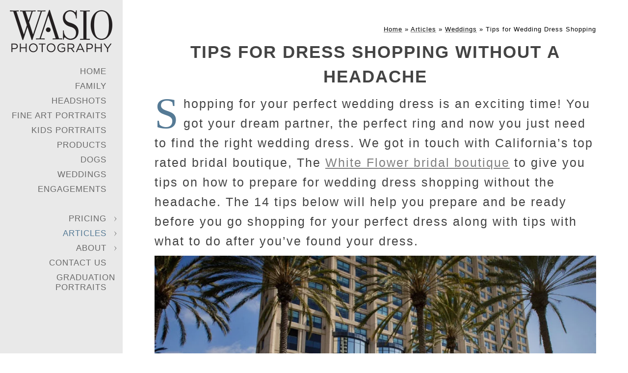

--- FILE ---
content_type: text/html; charset=utf-8
request_url: https://www.wasiophotography.com/articles/weddings/tips-wedding-dress-shopping
body_size: 12005
content:
<!DOCTYPE html><!-- site by Good Gallery, www.goodgallery.com -->
<html class="no-js NonGalleryPage ">
<head>
<title>Tips for Wedding Dress Shopping</title>
<meta name="description" content="Tips from weddings experts on how to prepare for wedding dress shopping without the headache. This will be  fun experience!" />
<link rel="dns-prefetch" href="//cdn.goodgallery.com" /> 
<link rel="shortcut icon" href="//cdn.goodgallery.com/572f7b90-14fe-48f7-a00c-1a0bc59fdb7b/logo/2k2a8mco/orange-county-photographer-wasio-photography.ico" />

<link rel="canonical" href="https://www.wasiophotography.com/articles/weddings/tips-wedding-dress-shopping" />
 <meta name="robots" content="noarchive" /> <style type="text/css">.YB:before{content: attr(data-c);display: block;height: 150em;}</style><link rel="stylesheet" type="text/css" media="none" onload="if(media!='all')media='all'" href="//cdn.goodgallery.com/572f7b90-14fe-48f7-a00c-1a0bc59fdb7b/d/Desktop-BdIhiUV0gKR_CuBRxcGfYg-2--yi7XNXu0U-3SqbsTbS4Wg.css" />
<script type="text/javascript" src="//cdn.goodgallery.com/572f7b90-14fe-48f7-a00c-1a0bc59fdb7b/p/bundle-2teHGVEHG23F7yH4EM4Vng-20250629021656.js"></script>
<script type="text/javascript" src="//cdn.goodgallery.com/572f7b90-14fe-48f7-a00c-1a0bc59fdb7b/d/PageData-374y1qs8-fccf26e9-ba76-4e83-ae96-2c4a4a421843--yi7XNXu0U-3SqbsTbS4Wg-2.js"></script>
<!--[if lt IE 9]><script type="text/javascript" src="/admin/Scripts/jQuery.XDomainRequest.js"></script><![endif]-->

<meta name="twitter:card" content="summary" />
<meta name="twitter:site" content="@wasio" />
<meta name="twitter:creator" content="@wasio" />
<meta property="og:url" content="https://www.wasiophotography.com/articles/weddings/tips-wedding-dress-shopping" />
<meta property="og:type" content="website" />
<meta property="og:site_name" content="WASIO photography" />
<meta property="og:title" content="Tips for Wedding Dress Shopping" />
<meta property="og:description" content="Tips from weddings experts on how to prepare for wedding dress shopping without the headache. This will be  fun experience!" />
<meta property="og:image" content="//cdn.goodgallery.com/572f7b90-14fe-48f7-a00c-1a0bc59fdb7b/r/0800/2b93kojo/manchester-grand-hyatt-san-diego-wedding.jpg" />
<meta property="og:image" content="//cdn.goodgallery.com/572f7b90-14fe-48f7-a00c-1a0bc59fdb7b/r/0800/2b93kolk/joibsfuxokv.jpg" />
<meta property="og:image" content="//cdn.goodgallery.com/572f7b90-14fe-48f7-a00c-1a0bc59fdb7b/r/0800/2b93kola/aiq2ap0j1aj.jpg" />
<meta property="og:image" content="//cdn.goodgallery.com/572f7b90-14fe-48f7-a00c-1a0bc59fdb7b/r/0800/2b93kojr/bnoovogxttf.jpg" />
<meta property="og:image" content="//cdn.goodgallery.com/572f7b90-14fe-48f7-a00c-1a0bc59fdb7b/r/0800/2b93kol3/4rokc0ht4mg.jpg" />
<meta property="og:image" content="//cdn.goodgallery.com/572f7b90-14fe-48f7-a00c-1a0bc59fdb7b/r/0800/2b93kolc/hgdlnyb52oo.jpg" />
<meta property="og:image" content="//cdn.goodgallery.com/572f7b90-14fe-48f7-a00c-1a0bc59fdb7b/r/0800/2b93kol1/fc52h5ud2sz.jpg" />
<meta property="og:image" content="//cdn.goodgallery.com/572f7b90-14fe-48f7-a00c-1a0bc59fdb7b/r/0800/2b93kojt/znrt5f25hs3.jpg" />
<meta property="og:image" content="//cdn.goodgallery.com/572f7b90-14fe-48f7-a00c-1a0bc59fdb7b/r/0800/2b93kol5/sj0zinztum4.jpg" />
<script type="application/ld+json">{ "@context": "https://schema.org", "@type": "Organization", "url": "https://www.wasiophotography.com", "logo": "https://logocdn.goodgallery.com/572f7b90-14fe-48f7-a00c-1a0bc59fdb7b/420x0/2k2a8mco/orange-county-photographer-wasio-photography.png" }</script>
<script type="application/ld+json">{ "@context": "http://schema.org", "@type": "BreadcrumbList", "itemListElement": [ { "@type": "ListItem", "position": "1", "item": { "@id": "https://www.wasiophotography.com/", "name": "Home" } }, { "@type": "ListItem", "position": "2", "item": { "@id": "https://www.wasiophotography.com/articles", "name": "Articles" } }, { "@type": "ListItem", "position": "3", "item": { "@id": "https://www.wasiophotography.com/articles/weddings", "name": "Weddings" } }, { "@type": "ListItem", "position": "4", "item": { "@id": "https://www.wasiophotography.com/articles/weddings/tips-wedding-dress-shopping", "name": "Tips for Wedding Dress Shopping" } } ] }</script>
<!-- Google Tag Manager -->
<script>(function(w,d,s,l,i){w[l]=w[l]||[];w[l].push({'gtm.start':
new Date().getTime(),event:'gtm.js'});var f=d.getElementsByTagName(s)[0],
j=d.createElement(s),dl=l!='dataLayer'?'&l='+l:'';j.async=true;j.src=
'https://www.googletagmanager.com/gtm.js?id='+i+dl;f.parentNode.insertBefore(j,f);
})(window,document,'script','dataLayer','GTM-PSHDQTCF');</script>
<!-- End Google Tag Manager -->
<style type="text/css">html.no-js .nojsmenu { position: initial !important; left: auto !important; top: auto !important; color: initial !important; }</style>
<style type="text/css" data-id="inline">
html.js, html.js body {margin:0;padding:0;}
html.NonGalleryPage .PageUIContent { min-height: 100%; }
.PageTemplateUIContent { position: static !important; width:auto !important; overflow: visible; }
.PageUIContent .GGTextContent { position: relative; }
.PageUIContent { background-color: #ffffff; }
 .NonGalleryPage .PageUIContent #content { position: relative; } .GGTextContent, .GGTextContent * { font-size: 18px; color: #808080; line-height 1.45; letter-spacing: 2px; }
.GGTextContent:not(.CaptionContainer):Not(.PageInformationArea) {
    background-color: #;

        
            max-width: 930px;
            left: 50%;
            margin-left: -465px !important;
        

        
            padding: 45px 15px 45px 15px;
        
}
.GalleryUISiteNavigation {
    position: fixed;
    width: auto;
    height: 100%;
    top: 0px;
    bottom: auto;
    left: 0px;
    right: auto;
}


.GGTextContent div,
.GGTextContent p,
.GGTextContent ul,
.GGTextContent ol,
.GGTextContent table,
.GGTextContent dl,
.GGTextContent blockquote,
.GGTextContent pre {
  margin: 0;
  margin-bottom: 10px;
}

.GGTextContent > p, .GGTextContent > div, .GGTextContent.CaptionContainer > span > p, .GGTextContent.PageInformationArea > span > p, .GGTextContent.CaptionContainer > span > div, .GGTextContent.PageInformationArea > span > div {
padding: 0px 0px 0px 0px;
}

.GGTextContent div.CloseButton, .GGTextContent div.GalleryUIScrollBarVertical {
    padding: 0;
}

.GGTextContent > blockquote {
    margin: 30px;
}

.GGTextContent h1,
.GGTextContent h2,
.GGTextContent h3,
.GGTextContent h4,
.GGTextContent h5 {
    -moz-box-sizing: border-box;
    box-sizing: border-box;
    white-space: normal;
    margin: 0;
    font-weight: bold;
    
}

.GGTextContent h1 {
    font-size: 35px;
    color: #444444;
    line-height: 1.45;
    letter-spacing: 2px;
}
.GGTextContent > h1 {
    padding: 0px 0px 10px 0px;
}
.GGTextContent h2 {
    font-size: 30px;
    color: #808080;
    line-height: 1.45;
    letter-spacing: 1px;
}
.GGTextContent > h2, .GGTextContent .GGResponsiveTable td > h2, .CaptionContainer.GGTextContent > span > h2 {
    padding: 20px 0px 10px 0px;
}
.GGTextContent h3 {
    font-size: 25px;
    color: #808080;
    line-height: 1.45;
    letter-spacing: 1px;
}
.GGTextContent > h3 {
    padding: 20px 0px 5px 0px;
}
.GGTextContent h4 {
    font-size: 20px;
    color: #808080;
    line-height: 1.45;
    letter-spacing: 1px;
}
.GGTextContent > h4 {
    padding: 15px 0px 5px 0px;
}
.GGTextContent h5 {
    font-size: 16px;
    color: #808080;
    line-height: 1.45;
    letter-spacing: 1px;
}
.GGTextContent > h5 {
    padding: 10px 0px 10px 0px;
}

ul.GalleryUIMenu {list-style: none;margin: 0;padding: 0} ul.GalleryUIMenu a {text-decoration: none} ul.GalleryUIMenu li {position: relative; white-space: nowrap}
.GalleryUISiteNavigation {background-color: rgba(233, 233, 233, 1);width:250px}
.GalleryUIMenuTopLevel .GalleryUIMenu {display: inline-block} ul.GalleryUIMenu li, div.GalleryUIMenuSubMenuDiv li {text-transform:uppercase}
.GalleryUIMenuTopLevel .GalleryUIMenu > li {padding: 5px 15px 5px 15px;border:0px solid #FFFFFF;border-left-width:0px;border-top-width:0px;white-space:normal;text-align:right}
.GalleryUIMenu > li {color:#696969;background-color:rgba(233, 233, 233, 1);font-size:17px;letter-spacing: 1px;;position:relative}
.GalleryUIMenu > li > a {color:#696969} .GalleryUIMenu > li.Active > a {color:#557a95}
.GalleryUIMenu > li.Active {color:#557a95;background-color:rgba(233, 233, 233, 1)}
span.SubMenuArrow,span.SubMenuArrowLeft,span.SubMenuArrowRight,span.SubMenuArrowUp,span.SubMenuArrowDown {display:block;position:absolute;top:50%;right:10px;margin-top:-5px;height:10px;width:10px;background-color:transparent;} span.SubMenuArrowSizing {display:inline-block;width:20px;height:10px;opacity:0;margin-right:-2px;}

 .GalleryUISiteNavigation {position:fixed;top:0;left:0}
.GalleryUIMenuTopLevel .GalleryUIMenu {width:250px} .GalleryUISiteNavigation {height:100%}


html { font-family: 'Century Gothic', CenturyGothic, AppleGothic, sans-serif; }
.GalleryUIMenu, .GalleryUIMenu a { font-family: 'Century Gothic', CenturyGothic, AppleGothic, sans-serif; }
.PageTemplateText,.CaptionContainer,.PageInformationArea,.GGTextContent { font-family: 'Century Gothic', CenturyGothic, AppleGothic, sans-serif; }
h1, h2, h3, h4, h5, h6 { font-family: 'Century Gothic', CenturyGothic, AppleGothic, sans-serif;font-weight:700; }
.GalleryUIContainer .NameMark { font-family: 'Century Gothic', CenturyGothic, AppleGothic, sans-serif; }
.GalleryMenuContent .GGMenuPageHeading { font-family: 'Century Gothic', CenturyGothic, AppleGothic, sans-serif; }
.GMLabel { font-family: 'Franklin Gothic Medium', 'Franklin Gothic', 'ITC Franklin Gothic', Arial, sans-serif; }
.GMTagline { font-family: 'Century Gothic', CenturyGothic, AppleGothic, sans-serif; }
div.GGForm label.SectionHeading { font-family: 'Century Gothic', CenturyGothic, AppleGothic, sans-serif; }
.GGHamburgerMenuLabel { font-family: 'Century Gothic', CenturyGothic, AppleGothic, sans-serif; }
h2 { font-family: 'Century Gothic', CenturyGothic, AppleGothic, sans-serif;font-weight:700; }
h3 { font-family: 'Century Gothic', CenturyGothic, AppleGothic, sans-serif;font-weight:700; }
h4 { font-family: 'Century Gothic', CenturyGothic, AppleGothic, sans-serif;font-weight:700; }
h5 { font-family: 'Century Gothic', CenturyGothic, AppleGothic, sans-serif;font-weight:700; }
h6 { font-family: 'Century Gothic', CenturyGothic, AppleGothic, sans-serif;font-weight:700; }
h1 { line-height: 1.45; text-transform: none; text-align: left; letter-spacing: 2px; }
h2 { line-height: 1.45; text-transform: none; text-align: left; letter-spacing: 1px;  }
h3 { line-height: 1.45; text-transform: none; text-align: left; letter-spacing: 1px; }
h4 { line-height: 1.45; text-transform: none; text-align: left; letter-spacing: 1px; }
h5 { line-height: 1.45; text-transform: none; text-align: left; letter-spacing: 1px; }
h6 { line-height: 1.45; text-transform: none; text-align: left; letter-spacing: 0px; }
.PageTemplateText,.CaptionContainer,.PageInformationArea,.GGTextContent { line-height: 1.45; text-transform: none; text-align: left; }
ul.GGBottomNavigation span { font-family: 'Century Gothic', CenturyGothic, AppleGothic, sans-serif; }
.GGTextContent .GGBreadCrumbs .GGBreadCrumb, .GGTextContent .GGBreadCrumb span { font-family: 'Century Gothic', CenturyGothic, AppleGothic, sans-serif; }


h1+p:first-letter {font-size:350%;float:left;margin-top:20px;margin-right:8px;color:#557a95;font-family:Baskerville,'Baskerville Old Face','Hoefler Text',Garamond,'Times New Roman',serif;}.GGTextContent h1+p{font-size:140%;line-height:40px;color:#444;}.GGTextContent h1+p *{font-size:inherit;line-height:inherit}

.myButton {
	background-color: #557a95;
	border-radius: 30px;
	display: inline-block;
	cursor: pointer;
	color: #fff!important;
	font-size: 25px!important;
	font-weight: bold!important;
	padding: 22px 50px;
	text-decoration: none;
}
.myButton:hover {
	background-color: #889993
}
.myButton:active {
	position: relative;
	top: 1px
}
.CTAbox {
	width:100%;
	margin: 50px 0 50px 0;
	display: flex;
	background-color: #557a95;
	border-style: solid;
	border-width: 30px;
	border-color: #b1A196;
	box-sizing: border-box
}
.CTAtxt {
	margin: 20px auto!important;
	padding: 50px;
	color: black;
	background-color: white;
	text-align: center
}
.CTAhead {
	font-size: 30px!important;
	font-weight: bold;
	border-style: solid;
	border-width: 0 0 4px 0;
	padding: 10px;
	border-color: #add8e6;
	line-height: 150%!important
}
.CTAsubhead {
	font-size: 18px!important;
	font-weight: bold;
	padding: 0 0 10 0;
	margin-bottom: 30px!important
}

table.pricing {
	border-collapse: collapse;
	width: 260px;
	margin-left: 15px !important;
	margin-right: 0px;
	margin-bottom: 15px !important;
	margin-top: 30px !important;
	float: right;
}

.pricing th {
	padding: 10px;
	text-align: center;
	font-weight: bolder;
	color: white;
	text-transform: lowercase;
	background-color: #557a95;
	border-top-left-radius: 20px;
	border-top-right-radius: 20px;
}

.pricing tr:nth-child(even) {
	background: #dae8f2;
}

.pricing td {
	padding: 6px;
	font-size: 15px;
}

.pricing tfoot {
border-width: 10px;
border-style: solid none none none;
border-color: #557a95;
}
@media screen and (max-width:800px) {
  table.pricing {
    width: 100%
  }
}
.one li:before {
   content:"\2714  ";
   color: #557a95;
}
.one li {
   list-style:none;

}
</style>
</head>
<body class="GalleryUIContainer" data-page-type="text" data-page-id="fccf26e9-ba76-4e83-ae96-2c4a4a421843" data-tags="" data-menu-hash="-yi7XNXu0U-3SqbsTbS4Wg" data-settings-hash="BdIhiUV0gKR_CuBRxcGfYg" data-fotomotoid="" data-imglocation="//cdn.goodgallery.com/572f7b90-14fe-48f7-a00c-1a0bc59fdb7b/" data-cdn="//cdn.goodgallery.com/572f7b90-14fe-48f7-a00c-1a0bc59fdb7b" data-stoken="374y1qs8" data-settingstemplateid="">
        
<div class="GalleryUISiteNavigation"><a href="/" class="NavigationLogoTarget"><img src="https://logocdn.goodgallery.com/572f7b90-14fe-48f7-a00c-1a0bc59fdb7b/420x0/2k2a8mco/orange-county-photographer-wasio-photography.png" alt="Orange County Photographer - WASIO photography" title="Orange County Photographer - WASIO photography" border="0" style="padding: 20px 20px 20px 20px;" height="87" width="210"></a><div class="GalleryUIMenuTopLevel" data-predefined="true"><div class="GalleryUIMenuContainer" data-predefined="true"><ul class="GalleryUIMenu" data-predefined="true"><li data-pid="ab0e5762-9ae6-46eb-94ab-c7b84fdacd52"><a href="/">Home</a><span class="SubMenuArrowSizing"> </span></li><li data-pid="fc8db0c2-78e0-4c9b-864a-328b5809750b"><a href="/family">Family</a><span class="SubMenuArrowSizing"> </span></li><li data-pid="dc5f8d68-6839-4cfc-9381-a1ce1bddd1a8"><a href="https://www.wasiofaces.com">Headshots</a><span class="SubMenuArrowSizing"> </span></li><li data-pid="d45f9877-99a6-4f3e-a68b-d568a22c30a1"><a href="https://www.ocportraits.com">Fine Art Portraits</a><span class="SubMenuArrowSizing"> </span></li><li data-pid="93e6bf63-7729-467e-91d5-5b6f4b6619a8"><a href="https://www.ockidstudio.com">Kids Portraits</a><span class="SubMenuArrowSizing"> </span></li><li data-pid="e24c7371-e17f-4060-b7c8-3cdac917b409"><a href="/products">Products</a><span class="SubMenuArrowSizing"> </span></li><li data-pid="763976c2-cf52-4ee5-b58d-c5c1a98b28d5"><a href="/dogs">Dogs</a><span class="SubMenuArrowSizing"> </span></li><li data-pid="791b26a8-b319-4d8a-bdc8-a1c230b453b6"><a href="/weddings">Weddings</a><span class="SubMenuArrowSizing"> </span></li><li data-pid="7fbd5933-c9e8-41e4-9387-a84c52a1f7dd"><a href="/engagements">Engagements</a><span class="SubMenuArrowSizing"> </span></li><li data-pid="59d8563a-17bc-452a-a315-ede72c0d42f9" class="TypeMenuHTML"><span> </span><span class="SubMenuArrowSizing"> </span></li><li data-pid="b199b694-79d8-4545-9fe8-e95df12645b7"><a href="/pricing">Pricing</a><span class="SubMenuArrow"> </span><span class="SubMenuArrowSizing"> </span></li><li data-pid="bcf1eec9-ac6d-4fa9-9ec5-5a5943369b47"><a href="/articles">Articles</a><span class="SubMenuArrow"> </span><span class="SubMenuArrowSizing"> </span></li><li data-pid="daad09e7-f6c8-4d0f-8061-4d22cfc8831d"><a href="/about">About</a><span class="SubMenuArrow"> </span><span class="SubMenuArrowSizing"> </span></li><li data-pid="19e0bbad-d8dd-4536-9a15-7ef2569ce76c"><a href="/contact-us">Contact Us</a><span class="SubMenuArrowSizing"> </span></li><li data-pid="ac4a3a41-5da2-4e1d-afbf-c62ac6960144"><a href="/graduation-portraits">Graduation Portraits</a><span class="SubMenuArrowSizing"> </span></li></ul></div></div></div><div class="GalleryUIMenuSubLevel" style="opacity:0;display:none;z-index:10101;" data-pid="b199b694-79d8-4545-9fe8-e95df12645b7"><div class="GalleryUIMenuContainer"><ul class="GalleryUIMenu"><li data-pid="ffff8339-37bd-4646-b632-c47df88bc039"><a href="/pricing/wedding-photography">Weddings</a></li><li data-pid="99f0c82a-0fb5-448f-8772-1958751ec8af"><a href="/pricing/engagement-photography">Engagement</a></li><li data-pid="2229674b-1caf-4336-93f7-aea72974f21a"><a href="/pricing/product-photography">Products</a></li></ul></div></div><div class="GalleryUIMenuSubLevel" style="opacity:0;display:none;z-index:10102;" data-pid="6d2baf01-064b-420c-86ac-e8544bec6e01"><div class="GalleryUIMenuContainer"><ul class="GalleryUIMenu"><li data-pid="2dac7bbf-3de2-48ab-8e60-e62f500aa41a"><a href="/articles/weddings/wedding-photography-expensive">Why So Expensive?</a></li><li data-pid="07bd7bce-db97-4f06-8a85-b0402a38c2c1"><a href="/articles/weddings/choose-portrait-location">How To Choose Portrait Location</a></li><li data-pid="fccf26e9-ba76-4e83-ae96-2c4a4a421843"><a href="/articles/weddings/tips-wedding-dress-shopping">Tips for Wedding Dress Shopping</a></li><li data-pid="6bb40cfa-ecb4-4bc2-b979-b5abc029dcff"><a href="/articles/weddings/wedding-photography-coverage">Wedding Photography Coverage</a></li><li data-pid="74c33772-f445-44c4-a017-95cc7b22ad1c"><a href="/articles/weddings/wedding-reception-timeline-guide">Wedding Reception Timeline Guide</a></li><li data-pid="2feb89fd-ac0c-489a-9af2-d4e68d3fb6de"><a href="/articles/weddings/cake">Everything About Wedding Cakes</a></li></ul></div></div><div class="GalleryUIMenuSubLevel" style="opacity:0;display:none;z-index:10102;" data-pid="e7876b48-3c92-4dbf-817b-a4adc7ada968"><div class="GalleryUIMenuContainer"><ul class="GalleryUIMenu"><li data-pid="5be5304f-deb1-4025-a5da-21745cb06653"><a href="/articles/engagements/engagement-session">Why Have Engagement Session</a></li><li data-pid="747687c6-2ba9-4687-8dae-dcabe824e10c"><a href="/articles/engagements/prepare-engagement-session">Prepare for Engagement Session</a></li><li data-pid="d28ff5e6-0fcb-4467-a140-8f35858b2837"><a href="/articles/engagements/mini-engagement-session">Mini Engagement Session</a></li><li data-pid="e9abe277-53e2-4616-84e0-0130fe53064d"><a href="/articles/engagements/top-san-diego-outdoor-locations">Top San Diego Outdoor Locations</a></li></ul></div></div><div class="GalleryUIMenuSubLevel" style="opacity:0;display:none;z-index:10103;" data-pid="5d8b0827-a44d-4846-9c59-3277e88f7d96"><div class="GalleryUIMenuContainer"><ul class="GalleryUIMenu"><li data-pid="e1383d43-1477-4906-9b0c-8a6ac995aa8b"><a href="/articles/venues/san-diego/brick">Brick</a></li><li data-pid="c8a8f16f-9206-49ea-81fd-ec8086a25ba0"><a href="/articles/venues/san-diego/darlington-house">Darlington House</a></li><li data-pid="4a98f816-7cbc-455b-812b-eb7b59f7b9da"><a href="/articles/venues/san-diego/estancia-la-jolla-hotel-spa">Estancia La Jolla Hotel & Spa</a></li><li data-pid="e2d41725-c4a8-4507-b0bb-f4043cae35a2"><a href="/articles/venues/san-diego/green-gables-estate">Green Gables Estate</a></li><li data-pid="01334f97-cf6d-49c6-8791-558c76639076"><a href="/articles/venues/san-diego/hotel-del-coronado">Hotel Del Coronado</a></li><li data-pid="9f3ea231-b2e2-46c0-9298-5ccb357e04c6"><a href="/articles/venues/san-diego/manchester-grand-hyatt-san-diego">Manchester Grand Hyatt San Diego</a></li><li data-pid="720ce7df-0189-4630-885d-02481da42c59"><a href="/articles/venues/san-diego/thursday-club">The Thursday Club</a></li><li data-pid="0e0a9140-0061-4699-a693-500e4b45d5c4"><a href="/articles/venues/san-diego/us-grant">The US Grant</a></li></ul></div></div><div class="GalleryUIMenuSubLevel" style="opacity:0;display:none;z-index:10102;" data-pid="6b42a9dd-469b-4c86-95cc-ad65429ba61a"><div class="GalleryUIMenuContainer"><ul class="GalleryUIMenu"><li data-pid="5d8b0827-a44d-4846-9c59-3277e88f7d96"><a href="/articles/venues/san-diego">San Diego</a><span class="SubMenuArrow"> </span><span class="SubMenuArrowSizing"> </span></li></ul></div></div><div class="GalleryUIMenuSubLevel" style="opacity:0;display:none;z-index:10101;" data-pid="bcf1eec9-ac6d-4fa9-9ec5-5a5943369b47"><div class="GalleryUIMenuContainer"><ul class="GalleryUIMenu"><li data-pid="e063135a-8bfe-4c11-aedd-f002f124802d"><a href="/articles/style-guide-fall-family-portraits">Style Guide for Fall Family Portraits </a><span class="SubMenuArrowSizing"> </span></li><li data-pid="6d2baf01-064b-420c-86ac-e8544bec6e01"><a href="/articles/weddings">Weddings</a><span class="SubMenuArrow"> </span><span class="SubMenuArrowSizing"> </span></li><li data-pid="e7876b48-3c92-4dbf-817b-a4adc7ada968"><a href="/articles/engagements">Engagements</a><span class="SubMenuArrow"> </span><span class="SubMenuArrowSizing"> </span></li><li data-pid="6b42a9dd-469b-4c86-95cc-ad65429ba61a"><a href="/articles/venues">Venues</a><span class="SubMenuArrow"> </span><span class="SubMenuArrowSizing"> </span></li><li data-pid="957d4319-dcca-4df6-a43f-5ee99e033bfe"><a href="/articles/best-places-joshua-tree-photos">Best Places for Joshua Tree Photos</a><span class="SubMenuArrowSizing"> </span></li><li data-pid="156fb510-e53b-477d-afc1-e6bf7703c997"><a href="/articles/san-diego-wedding-report">San Diego Wedding Report</a><span class="SubMenuArrowSizing"> </span></li><li data-pid="304feb65-80aa-4354-81a1-0d3d0cc61fc5"><a href="/articles/perfect-sunset-photo-tips">Perfect Sunset Photo Tips</a><span class="SubMenuArrowSizing"> </span></li><li data-pid="92721346-45dc-4980-aaf7-2965b3376ed0"><a href="/articles/wedding-sweeter-christmas">Wedding Sweeter than Christmas</a><span class="SubMenuArrowSizing"> </span></li><li data-pid="b4cedcca-9dd5-41ab-b2c4-952882cde9d1"><a href="/articles/awesome-spouse">Be Awesome Spouse</a><span class="SubMenuArrowSizing"> </span></li><li data-pid="8862c85b-2103-4063-b43c-727da6a5e8a2"><a href="/articles/questions-ask-your-wedding-photographer">20 Questions To Ask</a><span class="SubMenuArrowSizing"> </span></li></ul></div></div><div class="GalleryUIMenuSubLevel" style="opacity:0;display:none;z-index:10101;" data-pid="daad09e7-f6c8-4d0f-8061-4d22cfc8831d"><div class="GalleryUIMenuContainer"><ul class="GalleryUIMenu"><li data-pid="d5edb697-4ee6-4a38-8ae0-0fc57758ae8a"><a href="/about/about-wasio-photography">About WASIO photography</a></li><li data-pid="f2f87d1e-7cdb-473c-9ffa-fd30908d6575"><a href="/about/yaneck-sasha-wedding-photographers">Story of Yaneck & Sasha</a></li><li data-pid="80c63774-77d5-47da-a120-17f95f42b885"><a href="/about/faq">FAQ</a></li><li data-pid="160f1353-c801-4d12-9f5f-2c618e34bebb"><a href="/about/reviews">Reviews</a></li><li data-pid="be05580a-a796-47f9-b206-403a33f0a290"><a href="/about/awards">Awards</a></li><li data-pid="a5f01d71-edee-4038-8a9e-4b19a5014cd9"><a href="/about/equipment">Equipment</a></li></ul></div></div>
     

        <div class="PageUIContent PageTemplateUIContent" style="margin-left:250px">
    <div id="content" style="padding:0px;margin:0px;display:block;">

        

                <div class="GGRedactorContent GGTextContent  SelectionEnabled">
            <div class="GGBreadCrumbs">
<div class="GGBreadCrumb">
    <a href="/" title="Orange County Photographers"><span>Home</span></a> »
</div>
<div class="GGBreadCrumb">
    <a href="/articles" title="Articles"><span>Articles</span></a> »
</div>
<div class="GGBreadCrumb">
    <a href="/articles/weddings" title="Weddings"><span>Weddings</span></a> »
</div>
                <div class="GGBreadCrumb">
                    <span>Tips for Wedding Dress Shopping</span>
                </div>
            </div>
<h1 style=text-align:center>TIPS FOR DRESS SHOPPING WITHOUT A HEADACHE</h1><p>Shopping for your perfect wedding dress is an exciting time! You got your dream partner, the perfect ring and now you just need to find the right wedding dress. We got in touch with California’s top rated bridal boutique, The <a href="http://www.thewhiteflower.com/our-store/" rel="noopener noreferrer">White Flower bridal boutique</a> to give you tips on how to prepare for wedding dress shopping without the headache. The 14 tips below will help you prepare and be ready before you go shopping for your perfect dress along with tips with what to do after you’ve found your dress.<p><ggimage contenteditable=false class=i41ezejnc1iv style=width:100%><ggdummy style=padding-top:66.7022%></ggdummy><ggimg><picture><source type=image/webp sizes="(min-width: 930px) 930px, 100vw" srcset="//cdn.goodgallery.com/572f7b90-14fe-48f7-a00c-1a0bc59fdb7b/r/0200/2b93kojo/manchester-grand-hyatt-san-diego-wedding.webp 200w, //cdn.goodgallery.com/572f7b90-14fe-48f7-a00c-1a0bc59fdb7b/r/0300/2b93kojo/manchester-grand-hyatt-san-diego-wedding.webp 300w, //cdn.goodgallery.com/572f7b90-14fe-48f7-a00c-1a0bc59fdb7b/r/0480/2b93kojo/manchester-grand-hyatt-san-diego-wedding.webp 480w, //cdn.goodgallery.com/572f7b90-14fe-48f7-a00c-1a0bc59fdb7b/r/0640/2b93kojo/manchester-grand-hyatt-san-diego-wedding.webp 640w, //cdn.goodgallery.com/572f7b90-14fe-48f7-a00c-1a0bc59fdb7b/r/0800/2b93kojo/manchester-grand-hyatt-san-diego-wedding.webp 800w"><source type=image/jpeg sizes="(min-width: 930px) 930px, 100vw" srcset="//cdn.goodgallery.com/572f7b90-14fe-48f7-a00c-1a0bc59fdb7b/r/0200/2b93kojo/manchester-grand-hyatt-san-diego-wedding.jpg 200w, //cdn.goodgallery.com/572f7b90-14fe-48f7-a00c-1a0bc59fdb7b/r/0300/2b93kojo/manchester-grand-hyatt-san-diego-wedding.jpg 300w, //cdn.goodgallery.com/572f7b90-14fe-48f7-a00c-1a0bc59fdb7b/r/0480/2b93kojo/manchester-grand-hyatt-san-diego-wedding.jpg 480w, //cdn.goodgallery.com/572f7b90-14fe-48f7-a00c-1a0bc59fdb7b/r/0640/2b93kojo/manchester-grand-hyatt-san-diego-wedding.jpg 640w, //cdn.goodgallery.com/572f7b90-14fe-48f7-a00c-1a0bc59fdb7b/r/0800/2b93kojo/manchester-grand-hyatt-san-diego-wedding.jpg 800w"><img src=//cdn.goodgallery.com/572f7b90-14fe-48f7-a00c-1a0bc59fdb7b/r/0800/2b93kojo/manchester-grand-hyatt-san-diego-wedding.jpg draggable=false alt="Manchester Grand Hyatt San Diego Wedding" title="Manchester Grand Hyatt San Diego Wedding" srcset="//cdn.goodgallery.com/572f7b90-14fe-48f7-a00c-1a0bc59fdb7b/r/0800/2b93kojo/manchester-grand-hyatt-san-diego-wedding.jpg, //cdn.goodgallery.com/572f7b90-14fe-48f7-a00c-1a0bc59fdb7b/r/0800/2b93kojo/manchester-grand-hyatt-san-diego-wedding.jpg 2x" loading=lazy></picture></ggimg></ggimage><br><h2><strong>1. Decide on your wedding theme </strong></h2><p>What’s going to be the theme of your wedding? Romantic with soft hues? Vintage? Whimsical? Modern? Here is a helpful link on <a href=https://www.brides.com/story/wedding-themes-for-every-bridal-style rel="noopener noreferrer">20 wedding themes for every bridal style</a>. Figuring out the theme of your wedding will help you understand the kind of style you want your wedding dress to be. Having the dress match your wedding theme or wedding venue will be a huge help when it comes to narrowing down the look you are going for. We aren’t saying that your wedding dress has to match the table cloths. If you are getting married at a rustic farm, you may want a more fitted dresses or if your venue is a fancy ballroom then probably a puffy princess ball gown will be a better choice. Once you’ve figured out the style, you can have an easier time researching your perfect dress. Check out this <a href=https://www.theknot.com/wedding-dress-shopping rel="noopener noreferrer">wedding dress shopping guide</a> from The Knot to get a better idea of the different styles of dresses.<h2><strong>2. Create a Pinterest Board of your favorite dresses</strong></h2><h2><strong><ggimage contenteditable=false class=ijoibsfuxokv style=width:100%><ggdummy style=padding-top:66.7022%></ggdummy><ggimg><picture><source type=image/webp sizes="(min-width: 930px) 930px, 100vw" srcset="//cdn.goodgallery.com/572f7b90-14fe-48f7-a00c-1a0bc59fdb7b/r/0200/2b93kolk/joibsfuxokv.webp 200w, //cdn.goodgallery.com/572f7b90-14fe-48f7-a00c-1a0bc59fdb7b/r/0300/2b93kolk/joibsfuxokv.webp 300w, //cdn.goodgallery.com/572f7b90-14fe-48f7-a00c-1a0bc59fdb7b/r/0480/2b93kolk/joibsfuxokv.webp 480w, //cdn.goodgallery.com/572f7b90-14fe-48f7-a00c-1a0bc59fdb7b/r/0640/2b93kolk/joibsfuxokv.webp 640w, //cdn.goodgallery.com/572f7b90-14fe-48f7-a00c-1a0bc59fdb7b/r/0800/2b93kolk/joibsfuxokv.webp 800w"><source type=image/jpeg sizes="(min-width: 930px) 930px, 100vw" srcset="//cdn.goodgallery.com/572f7b90-14fe-48f7-a00c-1a0bc59fdb7b/r/0200/2b93kolk/joibsfuxokv.jpg 200w, //cdn.goodgallery.com/572f7b90-14fe-48f7-a00c-1a0bc59fdb7b/r/0300/2b93kolk/joibsfuxokv.jpg 300w, //cdn.goodgallery.com/572f7b90-14fe-48f7-a00c-1a0bc59fdb7b/r/0480/2b93kolk/joibsfuxokv.jpg 480w, //cdn.goodgallery.com/572f7b90-14fe-48f7-a00c-1a0bc59fdb7b/r/0640/2b93kolk/joibsfuxokv.jpg 640w, //cdn.goodgallery.com/572f7b90-14fe-48f7-a00c-1a0bc59fdb7b/r/0800/2b93kolk/joibsfuxokv.jpg 800w"><img src=//cdn.goodgallery.com/572f7b90-14fe-48f7-a00c-1a0bc59fdb7b/r/0800/2b93kolk/joibsfuxokv.jpg draggable=false alt="" srcset="//cdn.goodgallery.com/572f7b90-14fe-48f7-a00c-1a0bc59fdb7b/r/0800/2b93kolk/joibsfuxokv.jpg, //cdn.goodgallery.com/572f7b90-14fe-48f7-a00c-1a0bc59fdb7b/r/0800/2b93kolk/joibsfuxokv.jpg 2x" loading=lazy></picture></ggimg></ggimage></strong></h2><p>Probably even before you were engaged, you pinned your dream engagement ring and other related things on there. Pinning different wedding dresses will help you narrow down your decision for your dream wedding dress. Most of the dresses that you pin will also have some helpful links to more information on the dresses along with which bridal salons have them and upcoming trunk shows. You can also share your pinterest board with your closest circle of people to help narrow down your decision.<h2><strong>3. Find the right Bridal Salon</strong></h2><p>Do your research and find a great bridal salon! Saying <em>yes</em> to your dress is a big deal. Take your time on researching where you want to go. Having a top notch experience plays a big role on how you will feel when you’ll be trying on dresses. If you plan on going with a bigger group, find out the size of the dressing room area and how many people it can accommodate. We recommend to find a local boutique that carries a variety of designers for a greater selection and has raving reviews. If there are any specific brands that you love, ask the bridal salons if they will be having any upcoming trunk shows. You’ll be happy you took the time to do your research! The top 3 bridal salons that come up in San Diego are: The <a href="http://www.thewhiteflower.com/" rel="noopener noreferrer">White Flower Bridal Boutique</a>, <a href="https://www.thedresstheory.com/" rel="noopener noreferrer">The Dress Theory Bridal Shop</a> and <a href="https://www.bhldn.com/" rel="noopener noreferrer">BHLDN</a>.<h2><strong>4. Make an appointment </strong></h2><p>Making an appointment goes with the previous point of making sure you have the best experience possible. Most local boutiques are by appointment only. When you set your appointment, you can let the stylist know the kind of style and budget you have in mind. Having a set appointment will help the stylist prepare with wedding dresses along with some bubbly in the dressing room. Also, an appointment is a great idea especially if there are particular dress designers you have in mind. A lot of the bridal salons have trunk shows. Timing is everything!<h2><strong>5. Schedule your wedding dress shopping on a weekday</strong></h2><p>This may sound wild but if your schedule allows for it, shop on a weekday! Plan to go shopping during the week way ahead of time so if you need to, you can request the time off. If you schedule your wedding dress shopping during the week, your experience will most likely be way different than during the hectic weekend. Would you rather search for your perfect dress while bumping elbows and feeling rushed, or feel like you have the whole place to yourself and all of the time and attention in the world? Also going dress shopping during the week will eliminate inviting a huge group of people to come along with you(if that’s what you would like to avoid). This is a great way to make sure that only the closest people come along with you. We know it’s not always easy to clear the weekday schedule. After you go dress shopping, make a nail appointment to get pampered with your girlfriends as a way to celebrate!<h2><strong>6. Don’t exhaust yourself</strong></h2><h2><strong><ggimage contenteditable=false class=iaiq2ap0j1aj style=width:100%><ggdummy style=padding-top:66.7022%></ggdummy><ggimg><picture><source type=image/webp sizes="(min-width: 930px) 930px, 100vw" srcset="//cdn.goodgallery.com/572f7b90-14fe-48f7-a00c-1a0bc59fdb7b/r/0200/2b93kola/aiq2ap0j1aj.webp 200w, //cdn.goodgallery.com/572f7b90-14fe-48f7-a00c-1a0bc59fdb7b/r/0300/2b93kola/aiq2ap0j1aj.webp 300w, //cdn.goodgallery.com/572f7b90-14fe-48f7-a00c-1a0bc59fdb7b/r/0480/2b93kola/aiq2ap0j1aj.webp 480w, //cdn.goodgallery.com/572f7b90-14fe-48f7-a00c-1a0bc59fdb7b/r/0640/2b93kola/aiq2ap0j1aj.webp 640w, //cdn.goodgallery.com/572f7b90-14fe-48f7-a00c-1a0bc59fdb7b/r/0800/2b93kola/aiq2ap0j1aj.webp 800w"><source type=image/jpeg sizes="(min-width: 930px) 930px, 100vw" srcset="//cdn.goodgallery.com/572f7b90-14fe-48f7-a00c-1a0bc59fdb7b/r/0200/2b93kola/aiq2ap0j1aj.jpg 200w, //cdn.goodgallery.com/572f7b90-14fe-48f7-a00c-1a0bc59fdb7b/r/0300/2b93kola/aiq2ap0j1aj.jpg 300w, //cdn.goodgallery.com/572f7b90-14fe-48f7-a00c-1a0bc59fdb7b/r/0480/2b93kola/aiq2ap0j1aj.jpg 480w, //cdn.goodgallery.com/572f7b90-14fe-48f7-a00c-1a0bc59fdb7b/r/0640/2b93kola/aiq2ap0j1aj.jpg 640w, //cdn.goodgallery.com/572f7b90-14fe-48f7-a00c-1a0bc59fdb7b/r/0800/2b93kola/aiq2ap0j1aj.jpg 800w"><img src=//cdn.goodgallery.com/572f7b90-14fe-48f7-a00c-1a0bc59fdb7b/r/0800/2b93kola/aiq2ap0j1aj.jpg draggable=false alt="" srcset="//cdn.goodgallery.com/572f7b90-14fe-48f7-a00c-1a0bc59fdb7b/r/0800/2b93kola/aiq2ap0j1aj.jpg, //cdn.goodgallery.com/572f7b90-14fe-48f7-a00c-1a0bc59fdb7b/r/0800/2b93kola/aiq2ap0j1aj.jpg 2x" loading=lazy></picture></ggimg></ggimage> </strong></h2><p>Looking through dresses and then trying them on is A LOT of work. It is likely that you will feel exhausted and overwhelmed. Exhaustion sucks! To not feel extra exhausted, avoid planning to go to a million places in one day. Remember, you are on the search for your perfect dream wedding dress! This is not a matter that needs to be rushed or overbooked. It is totally normal to spread out your appointments over multiple days. Don’t let being exhausted or overwhelmed mix with your decision of saying <em>yes</em> to your dress. If you find the dress you love on your first appointment, be open to sleep on your decision before making an official decision.<h2><strong>7. Bring only important people</strong></h2><h2><strong><ggimage contenteditable=false class=ibnoovogxttf style=width:100%><ggdummy style=padding-top:66.7022%></ggdummy><ggimg><picture><source type=image/webp sizes="(min-width: 930px) 930px, 100vw" srcset="//cdn.goodgallery.com/572f7b90-14fe-48f7-a00c-1a0bc59fdb7b/r/0200/2b93kojr/bnoovogxttf.webp 200w, //cdn.goodgallery.com/572f7b90-14fe-48f7-a00c-1a0bc59fdb7b/r/0300/2b93kojr/bnoovogxttf.webp 300w, //cdn.goodgallery.com/572f7b90-14fe-48f7-a00c-1a0bc59fdb7b/r/0480/2b93kojr/bnoovogxttf.webp 480w, //cdn.goodgallery.com/572f7b90-14fe-48f7-a00c-1a0bc59fdb7b/r/0640/2b93kojr/bnoovogxttf.webp 640w, //cdn.goodgallery.com/572f7b90-14fe-48f7-a00c-1a0bc59fdb7b/r/0800/2b93kojr/bnoovogxttf.webp 800w"><source type=image/jpeg sizes="(min-width: 930px) 930px, 100vw" srcset="//cdn.goodgallery.com/572f7b90-14fe-48f7-a00c-1a0bc59fdb7b/r/0200/2b93kojr/bnoovogxttf.jpg 200w, //cdn.goodgallery.com/572f7b90-14fe-48f7-a00c-1a0bc59fdb7b/r/0300/2b93kojr/bnoovogxttf.jpg 300w, //cdn.goodgallery.com/572f7b90-14fe-48f7-a00c-1a0bc59fdb7b/r/0480/2b93kojr/bnoovogxttf.jpg 480w, //cdn.goodgallery.com/572f7b90-14fe-48f7-a00c-1a0bc59fdb7b/r/0640/2b93kojr/bnoovogxttf.jpg 640w, //cdn.goodgallery.com/572f7b90-14fe-48f7-a00c-1a0bc59fdb7b/r/0800/2b93kojr/bnoovogxttf.jpg 800w"><img src=//cdn.goodgallery.com/572f7b90-14fe-48f7-a00c-1a0bc59fdb7b/r/0800/2b93kojr/bnoovogxttf.jpg draggable=false alt="" srcset="//cdn.goodgallery.com/572f7b90-14fe-48f7-a00c-1a0bc59fdb7b/r/0800/2b93kojr/bnoovogxttf.jpg, //cdn.goodgallery.com/572f7b90-14fe-48f7-a00c-1a0bc59fdb7b/r/0800/2b93kojr/bnoovogxttf.jpg 2x" loading=lazy></picture></ggimg></ggimage> </strong></h2><p>Probably when you are envisioning yourself wedding shopping, you see all of your fabulous friends and family by your side. It can be very exciting but can also lead to opinion suicide! It’s recommended to invite up to 3 of your closest confidants whose opinions you truly trust. The less opinions you’ll hear, the closer you will get to saying <em>yes</em> to the dress! I know it may sound cray-cray but the less people you have with you the more relaxing the dress shopping process will be. Your friends and family will be very understanding that you want to keep this as an intimate experience. You can ask your friends to take lots of pictures of you in the dresses you try on so you can share with the people that couldn’t make it. Seeing how the dress looks on you in photographs will also help you make the decision with which dress to go with!<h2><strong>8. Be open minded</strong></h2><h2><strong><ggimage contenteditable=false class=i4rokc0ht4mg style=width:100%><ggdummy style=padding-top:66.7022%></ggdummy><ggimg><picture><source type=image/webp sizes="(min-width: 930px) 930px, 100vw" srcset="//cdn.goodgallery.com/572f7b90-14fe-48f7-a00c-1a0bc59fdb7b/r/0200/2b93kol3/4rokc0ht4mg.webp 200w, //cdn.goodgallery.com/572f7b90-14fe-48f7-a00c-1a0bc59fdb7b/r/0300/2b93kol3/4rokc0ht4mg.webp 300w, //cdn.goodgallery.com/572f7b90-14fe-48f7-a00c-1a0bc59fdb7b/r/0480/2b93kol3/4rokc0ht4mg.webp 480w, //cdn.goodgallery.com/572f7b90-14fe-48f7-a00c-1a0bc59fdb7b/r/0640/2b93kol3/4rokc0ht4mg.webp 640w, //cdn.goodgallery.com/572f7b90-14fe-48f7-a00c-1a0bc59fdb7b/r/0800/2b93kol3/4rokc0ht4mg.webp 800w"><source type=image/jpeg sizes="(min-width: 930px) 930px, 100vw" srcset="//cdn.goodgallery.com/572f7b90-14fe-48f7-a00c-1a0bc59fdb7b/r/0200/2b93kol3/4rokc0ht4mg.jpg 200w, //cdn.goodgallery.com/572f7b90-14fe-48f7-a00c-1a0bc59fdb7b/r/0300/2b93kol3/4rokc0ht4mg.jpg 300w, //cdn.goodgallery.com/572f7b90-14fe-48f7-a00c-1a0bc59fdb7b/r/0480/2b93kol3/4rokc0ht4mg.jpg 480w, //cdn.goodgallery.com/572f7b90-14fe-48f7-a00c-1a0bc59fdb7b/r/0640/2b93kol3/4rokc0ht4mg.jpg 640w, //cdn.goodgallery.com/572f7b90-14fe-48f7-a00c-1a0bc59fdb7b/r/0800/2b93kol3/4rokc0ht4mg.jpg 800w"><img src=//cdn.goodgallery.com/572f7b90-14fe-48f7-a00c-1a0bc59fdb7b/r/0800/2b93kol3/4rokc0ht4mg.jpg draggable=false alt="" srcset="//cdn.goodgallery.com/572f7b90-14fe-48f7-a00c-1a0bc59fdb7b/r/0800/2b93kol3/4rokc0ht4mg.jpg, //cdn.goodgallery.com/572f7b90-14fe-48f7-a00c-1a0bc59fdb7b/r/0800/2b93kol3/4rokc0ht4mg.jpg 2x" loading=lazy></picture></ggimg></ggimage> </strong></h2><p>Bring some pictures and wedding dress inspiration to your appointment. Even if you have a specific style in mind, be open about trying on different styles for comparison. Trust the stylist you are working with! You may be surprised by how a dress looks different on a hanger compared to how it looks on you. Besides trying on different fits of a dress, try on different materiel like tulle, lace, and silk to see what you like best. Another decision that is to be made is the color of the dress. Here’s a link to <a href=https://www.brides.com/gallery/colored-wedding-dresses-pictures rel="noopener noreferrer">83 colorful wedding dresses</a> to show that you don’t have to choose just white!<h2><strong>9. Wear proper lingerie </strong></h2><p>I never thought of this one before, but it’s kind of an obvious point. When going dress shopping, avoid wearing lingerie that has some crazy patterns and bra straps. We recommend to bring all nude lingerie with you including a strapless bra. Bringing spanx is a good idea too! We think you will find this article on <a href=https://www.brides.com/story/how-to-buy-bridal-undergarments rel="noopener noreferrer">how to buy the right wedding lingerie for your dress</a> very helpful! Also, while you are dress shopping, you may spot the perfect lingerie that will go with your dress. If you love it and feel comfortable, make sure to get some photographs of you putting on your dress with your wedding photographer.<h2><ggimage contenteditable=false class=ihgdlnyb52oo style=width:100%><ggdummy style=padding-top:66.7022%></ggdummy><ggimg><picture><source type=image/webp sizes="(min-width: 930px) 930px, 100vw" srcset="//cdn.goodgallery.com/572f7b90-14fe-48f7-a00c-1a0bc59fdb7b/r/0200/2b93kolc/hgdlnyb52oo.webp 200w, //cdn.goodgallery.com/572f7b90-14fe-48f7-a00c-1a0bc59fdb7b/r/0300/2b93kolc/hgdlnyb52oo.webp 300w, //cdn.goodgallery.com/572f7b90-14fe-48f7-a00c-1a0bc59fdb7b/r/0480/2b93kolc/hgdlnyb52oo.webp 480w, //cdn.goodgallery.com/572f7b90-14fe-48f7-a00c-1a0bc59fdb7b/r/0640/2b93kolc/hgdlnyb52oo.webp 640w, //cdn.goodgallery.com/572f7b90-14fe-48f7-a00c-1a0bc59fdb7b/r/0800/2b93kolc/hgdlnyb52oo.webp 800w"><source type=image/jpeg sizes="(min-width: 930px) 930px, 100vw" srcset="//cdn.goodgallery.com/572f7b90-14fe-48f7-a00c-1a0bc59fdb7b/r/0200/2b93kolc/hgdlnyb52oo.jpg 200w, //cdn.goodgallery.com/572f7b90-14fe-48f7-a00c-1a0bc59fdb7b/r/0300/2b93kolc/hgdlnyb52oo.jpg 300w, //cdn.goodgallery.com/572f7b90-14fe-48f7-a00c-1a0bc59fdb7b/r/0480/2b93kolc/hgdlnyb52oo.jpg 480w, //cdn.goodgallery.com/572f7b90-14fe-48f7-a00c-1a0bc59fdb7b/r/0640/2b93kolc/hgdlnyb52oo.jpg 640w, //cdn.goodgallery.com/572f7b90-14fe-48f7-a00c-1a0bc59fdb7b/r/0800/2b93kolc/hgdlnyb52oo.jpg 800w"><img src=//cdn.goodgallery.com/572f7b90-14fe-48f7-a00c-1a0bc59fdb7b/r/0800/2b93kolc/hgdlnyb52oo.jpg draggable=false alt="" srcset="//cdn.goodgallery.com/572f7b90-14fe-48f7-a00c-1a0bc59fdb7b/r/0800/2b93kolc/hgdlnyb52oo.jpg, //cdn.goodgallery.com/572f7b90-14fe-48f7-a00c-1a0bc59fdb7b/r/0800/2b93kolc/hgdlnyb52oo.jpg 2x" loading=lazy></picture></ggimg></ggimage><strong> </strong></h2><p>Bring along heels to your appointment. Even if you don’t have your wedding shoes yet, bring shoes with the heel height you have in mind to wear on your wedding day. Heels work their magic on the silhouette of the body. Wearing heels will also help you get an idea of the kind of length that works the best for you. Bring different heel heights to your appointment to see what works best and is the most comfortable.<h2><strong>11. Don’t forget your family heirlooms</strong></h2><p>A great way to implement the “something borrowed” on your wedding day is to have a family heirloom. If you have a veil or a brooch or anything that is a precious heirloom that you want to include as part of your wedding day outfit, bring it with you! It will be helpful to have the heirloom to make sure that it’s a right fit with your dream wedding dress. If you wear an heirloom veil, it will be extra important to bring it along to make sure it matches the color and style.<h2><strong>12. Plan for alterations to take time</strong></h2><h2><strong><ggimage contenteditable=false class=ifc52h5ud2sz style=width:100%><ggdummy style=padding-top:61.2257%></ggdummy><ggimg><picture><source type=image/webp sizes="(min-width: 930px) 930px, 100vw" srcset="//cdn.goodgallery.com/572f7b90-14fe-48f7-a00c-1a0bc59fdb7b/r/0200/2b93kol1/fc52h5ud2sz.webp 200w, //cdn.goodgallery.com/572f7b90-14fe-48f7-a00c-1a0bc59fdb7b/r/0300/2b93kol1/fc52h5ud2sz.webp 300w, //cdn.goodgallery.com/572f7b90-14fe-48f7-a00c-1a0bc59fdb7b/r/0480/2b93kol1/fc52h5ud2sz.webp 480w, //cdn.goodgallery.com/572f7b90-14fe-48f7-a00c-1a0bc59fdb7b/r/0640/2b93kol1/fc52h5ud2sz.webp 640w, //cdn.goodgallery.com/572f7b90-14fe-48f7-a00c-1a0bc59fdb7b/r/0800/2b93kol1/fc52h5ud2sz.webp 800w"><source type=image/jpeg sizes="(min-width: 930px) 930px, 100vw" srcset="//cdn.goodgallery.com/572f7b90-14fe-48f7-a00c-1a0bc59fdb7b/r/0200/2b93kol1/fc52h5ud2sz.jpg 200w, //cdn.goodgallery.com/572f7b90-14fe-48f7-a00c-1a0bc59fdb7b/r/0300/2b93kol1/fc52h5ud2sz.jpg 300w, //cdn.goodgallery.com/572f7b90-14fe-48f7-a00c-1a0bc59fdb7b/r/0480/2b93kol1/fc52h5ud2sz.jpg 480w, //cdn.goodgallery.com/572f7b90-14fe-48f7-a00c-1a0bc59fdb7b/r/0640/2b93kol1/fc52h5ud2sz.jpg 640w, //cdn.goodgallery.com/572f7b90-14fe-48f7-a00c-1a0bc59fdb7b/r/0800/2b93kol1/fc52h5ud2sz.jpg 800w"><img src=//cdn.goodgallery.com/572f7b90-14fe-48f7-a00c-1a0bc59fdb7b/r/0800/2b93kol1/fc52h5ud2sz.jpg draggable=false alt="" srcset="//cdn.goodgallery.com/572f7b90-14fe-48f7-a00c-1a0bc59fdb7b/r/0800/2b93kol1/fc52h5ud2sz.jpg, //cdn.goodgallery.com/572f7b90-14fe-48f7-a00c-1a0bc59fdb7b/r/0800/2b93kol1/fc52h5ud2sz.jpg 2x" loading=lazy></picture></ggimg></ggimage> </strong></h2><p>This is an important one! From the moment you find your dress and place your order it all takes time. Most boutiques take about 8 months for the dress process. What does that mean?Well, it takes about 6 months for your dress to arrive at the boutique and then the other 2 months are dedicated to alterations and making sure the dress fits you like a glove. So the earlier you can start dress shopping the better! Sometimes the dress does arrive earlier than 6 months but it’s better to be safe than sorry.<h2><strong>13. Leave the plastic hanger behind</strong></h2><p><strong><ggimage contenteditable=false class=iznrt5f25hs3 style=width:100%><ggdummy style=padding-top:66.7022%></ggdummy><ggimg><picture><source type=image/webp sizes="(min-width: 930px) 930px, 100vw" srcset="//cdn.goodgallery.com/572f7b90-14fe-48f7-a00c-1a0bc59fdb7b/r/0200/2b93kojt/znrt5f25hs3.webp 200w, //cdn.goodgallery.com/572f7b90-14fe-48f7-a00c-1a0bc59fdb7b/r/0300/2b93kojt/znrt5f25hs3.webp 300w, //cdn.goodgallery.com/572f7b90-14fe-48f7-a00c-1a0bc59fdb7b/r/0480/2b93kojt/znrt5f25hs3.webp 480w, //cdn.goodgallery.com/572f7b90-14fe-48f7-a00c-1a0bc59fdb7b/r/0640/2b93kojt/znrt5f25hs3.webp 640w, //cdn.goodgallery.com/572f7b90-14fe-48f7-a00c-1a0bc59fdb7b/r/0800/2b93kojt/znrt5f25hs3.webp 800w"><source type=image/jpeg sizes="(min-width: 930px) 930px, 100vw" srcset="//cdn.goodgallery.com/572f7b90-14fe-48f7-a00c-1a0bc59fdb7b/r/0200/2b93kojt/znrt5f25hs3.jpg 200w, //cdn.goodgallery.com/572f7b90-14fe-48f7-a00c-1a0bc59fdb7b/r/0300/2b93kojt/znrt5f25hs3.jpg 300w, //cdn.goodgallery.com/572f7b90-14fe-48f7-a00c-1a0bc59fdb7b/r/0480/2b93kojt/znrt5f25hs3.jpg 480w, //cdn.goodgallery.com/572f7b90-14fe-48f7-a00c-1a0bc59fdb7b/r/0640/2b93kojt/znrt5f25hs3.jpg 640w, //cdn.goodgallery.com/572f7b90-14fe-48f7-a00c-1a0bc59fdb7b/r/0800/2b93kojt/znrt5f25hs3.jpg 800w"><img src=//cdn.goodgallery.com/572f7b90-14fe-48f7-a00c-1a0bc59fdb7b/r/0800/2b93kojt/znrt5f25hs3.jpg draggable=false alt="" srcset="//cdn.goodgallery.com/572f7b90-14fe-48f7-a00c-1a0bc59fdb7b/r/0800/2b93kojt/znrt5f25hs3.jpg, //cdn.goodgallery.com/572f7b90-14fe-48f7-a00c-1a0bc59fdb7b/r/0800/2b93kojt/znrt5f25hs3.jpg 2x" loading=lazy></picture></ggimg></ggimage></strong><br><p>Having the experience of photographing thousands of wedding dresses over the last 10 years, there’s one major detail some brides forget about: hangers! So much money is invested into the wedding dress; and hanging it on a plastic hanger doesn’t do it any justice. We recommend getting a simple wooden hanger or a custom hanger with your new initials. You can get a beautifully customized hanger on etsy for you and your bridal party!<p><strong>14. Have Fun! </strong><p><ggimage contenteditable=false class=isj0zinztum4 style=width:100%><ggdummy style=padding-top:66.7022%></ggdummy><ggimg><picture><source type=image/webp sizes="(min-width: 930px) 930px, 100vw" srcset="//cdn.goodgallery.com/572f7b90-14fe-48f7-a00c-1a0bc59fdb7b/r/0200/2b93kol5/sj0zinztum4.webp 200w, //cdn.goodgallery.com/572f7b90-14fe-48f7-a00c-1a0bc59fdb7b/r/0300/2b93kol5/sj0zinztum4.webp 300w, //cdn.goodgallery.com/572f7b90-14fe-48f7-a00c-1a0bc59fdb7b/r/0480/2b93kol5/sj0zinztum4.webp 480w, //cdn.goodgallery.com/572f7b90-14fe-48f7-a00c-1a0bc59fdb7b/r/0640/2b93kol5/sj0zinztum4.webp 640w, //cdn.goodgallery.com/572f7b90-14fe-48f7-a00c-1a0bc59fdb7b/r/0800/2b93kol5/sj0zinztum4.webp 800w"><source type=image/jpeg sizes="(min-width: 930px) 930px, 100vw" srcset="//cdn.goodgallery.com/572f7b90-14fe-48f7-a00c-1a0bc59fdb7b/r/0200/2b93kol5/sj0zinztum4.jpg 200w, //cdn.goodgallery.com/572f7b90-14fe-48f7-a00c-1a0bc59fdb7b/r/0300/2b93kol5/sj0zinztum4.jpg 300w, //cdn.goodgallery.com/572f7b90-14fe-48f7-a00c-1a0bc59fdb7b/r/0480/2b93kol5/sj0zinztum4.jpg 480w, //cdn.goodgallery.com/572f7b90-14fe-48f7-a00c-1a0bc59fdb7b/r/0640/2b93kol5/sj0zinztum4.jpg 640w, //cdn.goodgallery.com/572f7b90-14fe-48f7-a00c-1a0bc59fdb7b/r/0800/2b93kol5/sj0zinztum4.jpg 800w"><img src=//cdn.goodgallery.com/572f7b90-14fe-48f7-a00c-1a0bc59fdb7b/r/0800/2b93kol5/sj0zinztum4.jpg draggable=false alt="" srcset="//cdn.goodgallery.com/572f7b90-14fe-48f7-a00c-1a0bc59fdb7b/r/0800/2b93kol5/sj0zinztum4.jpg, //cdn.goodgallery.com/572f7b90-14fe-48f7-a00c-1a0bc59fdb7b/r/0800/2b93kol5/sj0zinztum4.jpg 2x" loading=lazy></picture></ggimg></ggimage><br><p>Wedding dress shopping is a very emotional and wonderful experience. Enjoy every moment of this experience and remember to have fun! It’s not an everyday occasion where you go on a search for your perfect dress with the most important people in your life. Being the center of attention is fun! Take it all in and embrace all of the love and attention.<p><p>We hope you enjoyed these tips on wedding dress shopping. Please <a href="https://www.wasiophotography.com/contact-us/" rel="noopener noreferrer">contact us</a> to see if we are available for your wedding!</p>
    <p class="TextPageCopyrightStatement"><div class="myfooter">3633 W. MacArthur Blvd, unit 410, Santa Ana, CA 92704 - (949) 529-0512 - <a href="mailto:info@wasiophotography.com">info@wasiophotography.com</a> - <a href="https://pages.wasiophotography.com/privacy-policy">Privacy Policy</a> - <a href="https://pages.wasiophotography.com/terms">Terms of Use</a> - Copyright © 2024</div></p>
<ul class="GGBottomNavigation">
 <li> <a href="/articles/weddings/wedding-photography-expensive" title="Why Wedding Photography Is So Expensive?"><span>Why&nbsp;So&nbsp;Expensive?</span></a> </li>  <li> <a href="/articles/weddings/choose-portrait-location" title="How To Choose Portrait Location"><span>How&nbsp;To&nbsp;Choose&nbsp;Portrait&nbsp;Location</span></a> </li>  <li> <span>Tips&nbsp;for&nbsp;Wedding&nbsp;Dress&nbsp;Shopping</span> </li>  <li> <a href="/articles/weddings/wedding-photography-coverage" title="Wedding Photography Coverage"><span>Wedding&nbsp;Photography&nbsp;Coverage</span></a> </li>  <li> <a href="/articles/weddings/wedding-reception-timeline-guide" title="Wedding Reception Timeline Guide"><span>Wedding&nbsp;Reception&nbsp;Timeline&nbsp;Guide</span></a> </li>  <li> <a href="/articles/weddings/cake" title="Everything You Need to Know About Wedding Cakes"><span>Everything&nbsp;About&nbsp;Wedding&nbsp;Cakes</span></a> </li> </ul>
</div>
                                    </div>
    </div>

    </body>
</html>
